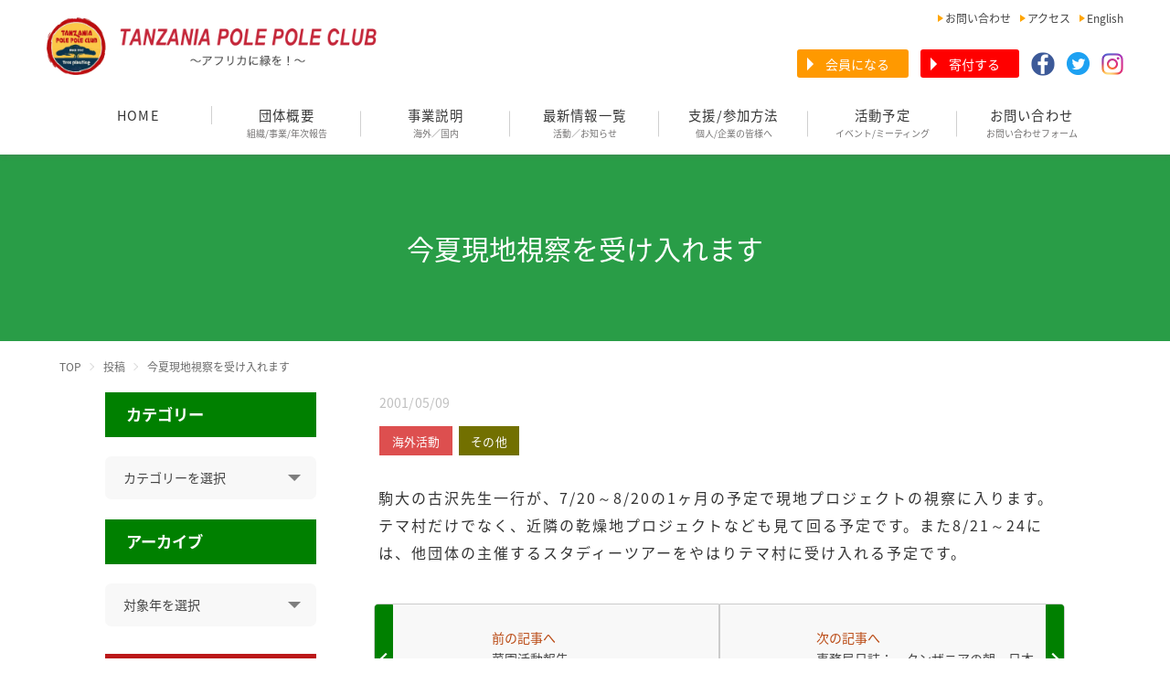

--- FILE ---
content_type: text/html; charset=UTF-8
request_url: https://polepoleclub.jp/2001/05/%E4%BB%8A%E5%A4%8F%E7%8F%BE%E5%9C%B0%E8%A6%96%E5%AF%9F%E3%82%92%E5%8F%97%E3%81%91%E5%85%A5%E3%82%8C%E3%81%BE%E3%81%99/
body_size: 16943
content:


<!doctype html>
<html><head>
	<!--[if lt IE 9]>
<script type="text/javascript" src="js/html5.js"></script>
	<![endif]-->
<meta charset="utf-8">
<meta name="viewport" content="width=device-width,user-scalable=no">


	<link rel="stylesheet" type="text/css" href="https://cdn.jsdelivr.net/npm/slick-carousel@1.8.1/slick/slick.css"/>
	<link rel="stylesheet" href="https://polepoleclub.jp/wp-content/themes/polepole/css/style.css?1699717311">
	<link rel="stylesheet" href="https://polepoleclub.jp/wp-content/themes/polepole/css/tablet.css?aaaa">
	<link rel="stylesheet" href="https://polepoleclub.jp/wp-content/themes/polepole/css/smart.css?aaaaaa">
	<link rel="apple-touch-icon" sizes="180x180" href="https://polepoleclub.jp/wp-content/themes/polepole/img/favicon/apple-touch-icon.png">
	<link rel="icon" type="image/png" sizes="32x32" href="https://polepoleclub.jp/wp-content/themes/polepole/img/favicon/favicon-32x32.png">
	<link rel="icon" type="image/png" sizes="16x16" href="https://polepoleclub.jp/wp-content/themes/polepole/img/favicon/favicon-16x16.png">
	<link rel="manifest" href="https://polepoleclub.jp/wp-content/themes/polepole/img/favicon/site.webmanifest">
	<link rel="mask-icon" href="https://polepoleclub.jp/wp-content/themes/polepole/img/favicon/safari-pinned-tab.svg" color="#5bbad5">
	<meta name="msapplication-TileColor" content="#00aba9">
	<meta name="theme-color" content="#ffffff">


	<script>
		//WEBフォント
  (function(d) {
    var config = {
      kitId: 'tnu1wdq',
      scriptTimeout: 3000,
      async: true
    },
    h=d.documentElement,t=setTimeout(function(){h.className=h.className.replace(/\bwf-loading\b/g,"")+" wf-inactive";},config.scriptTimeout),tk=d.createElement("script"),f=false,s=d.getElementsByTagName("script")[0],a;h.className+=" wf-loading";tk.src='https://use.typekit.net/'+config.kitId+'.js';tk.async=true;tk.onload=tk.onreadystatechange=function(){a=this.readyState;if(f||a&&a!="complete"&&a!="loaded")return;f=true;clearTimeout(t);try{Typekit.load(config)}catch(e){}};s.parentNode.insertBefore(tk,s)
  })(document);
	</script>
<link rel="stylesheet" href="https://fonts.googleapis.com/earlyaccess/notosansjapanese.css" />
<link href="https://use.fontawesome.com/releases/v5.0.6/css/all.css" rel="stylesheet">

 
		<!-- All in One SEO 4.9.3 - aioseo.com -->
		<title>今夏現地視察を受け入れます | タンザニアポレポレクラブ</title>
	<meta name="description" content="駒大の古沢先生一行が、7/20～8/20の1ヶ月の予定で現地プロジェクトの視察に入ります。テマ村だけでなく、近" />
	<meta name="robots" content="max-snippet:-1, max-image-preview:large, max-video-preview:-1" />
	<meta name="author" content="TPPC"/>
	<link rel="canonical" href="https://polepoleclub.jp/2001/05/%e4%bb%8a%e5%a4%8f%e7%8f%be%e5%9c%b0%e8%a6%96%e5%af%9f%e3%82%92%e5%8f%97%e3%81%91%e5%85%a5%e3%82%8c%e3%81%be%e3%81%99/" />
	<meta name="generator" content="All in One SEO (AIOSEO) 4.9.3" />

		<!-- Google tag (gtag.js) -->
<script async src="https://www.googletagmanager.com/gtag/js?id=G-72ZFZWD2DT"></script>
<script>
  window.dataLayer = window.dataLayer || [];
  function gtag(){dataLayer.push(arguments);}
  gtag('js', new Date());

  gtag('config', 'G-72ZFZWD2DT');
</script>
		<meta property="og:locale" content="ja_JP" />
		<meta property="og:site_name" content="タンザニアポレポレクラブ | タンザニア・ポレポレクラブという、東アフリカのタンザニア・キリマンジャロ山麓で村人たちとともに植林活動や活動の自立、社会開発、生活改善に取り組んでいる市民グループのページ。" />
		<meta property="og:type" content="article" />
		<meta property="og:title" content="今夏現地視察を受け入れます | タンザニアポレポレクラブ" />
		<meta property="og:description" content="駒大の古沢先生一行が、7/20～8/20の1ヶ月の予定で現地プロジェクトの視察に入ります。テマ村だけでなく、近" />
		<meta property="og:url" content="https://polepoleclub.jp/2001/05/%e4%bb%8a%e5%a4%8f%e7%8f%be%e5%9c%b0%e8%a6%96%e5%af%9f%e3%82%92%e5%8f%97%e3%81%91%e5%85%a5%e3%82%8c%e3%81%be%e3%81%99/" />
		<meta property="article:published_time" content="2001-05-09T11:28:04+00:00" />
		<meta property="article:modified_time" content="2021-04-09T10:58:16+00:00" />
		<meta name="twitter:card" content="summary" />
		<meta name="twitter:title" content="今夏現地視察を受け入れます | タンザニアポレポレクラブ" />
		<meta name="twitter:description" content="駒大の古沢先生一行が、7/20～8/20の1ヶ月の予定で現地プロジェクトの視察に入ります。テマ村だけでなく、近" />
		<script type="application/ld+json" class="aioseo-schema">
			{"@context":"https:\/\/schema.org","@graph":[{"@type":"Article","@id":"https:\/\/polepoleclub.jp\/2001\/05\/%e4%bb%8a%e5%a4%8f%e7%8f%be%e5%9c%b0%e8%a6%96%e5%af%9f%e3%82%92%e5%8f%97%e3%81%91%e5%85%a5%e3%82%8c%e3%81%be%e3%81%99\/#article","name":"\u4eca\u590f\u73fe\u5730\u8996\u5bdf\u3092\u53d7\u3051\u5165\u308c\u307e\u3059 | \u30bf\u30f3\u30b6\u30cb\u30a2\u30dd\u30ec\u30dd\u30ec\u30af\u30e9\u30d6","headline":"\u4eca\u590f\u73fe\u5730\u8996\u5bdf\u3092\u53d7\u3051\u5165\u308c\u307e\u3059","author":{"@id":"https:\/\/polepoleclub.jp\/author\/word220617press\/#author"},"publisher":{"@id":"https:\/\/polepoleclub.jp\/#organization"},"image":{"@type":"ImageObject","url":"https:\/\/polepoleclub.jp\/wp-content\/uploads\/2020\/08\/logo.png","@id":"https:\/\/polepoleclub.jp\/#articleImage","width":4041,"height":3953,"caption":"\u30dd\u30ec\u30dd\u30ec\u30af\u30e9\u30d6\u30ed\u30b4"},"datePublished":"2001-05-09T20:28:04+09:00","dateModified":"2021-04-09T19:58:16+09:00","inLanguage":"ja","mainEntityOfPage":{"@id":"https:\/\/polepoleclub.jp\/2001\/05\/%e4%bb%8a%e5%a4%8f%e7%8f%be%e5%9c%b0%e8%a6%96%e5%af%9f%e3%82%92%e5%8f%97%e3%81%91%e5%85%a5%e3%82%8c%e3%81%be%e3%81%99\/#webpage"},"isPartOf":{"@id":"https:\/\/polepoleclub.jp\/2001\/05\/%e4%bb%8a%e5%a4%8f%e7%8f%be%e5%9c%b0%e8%a6%96%e5%af%9f%e3%82%92%e5%8f%97%e3%81%91%e5%85%a5%e3%82%8c%e3%81%be%e3%81%99\/#webpage"},"articleSection":"\u305d\u306e\u4ed6, \u6d77\u5916\u6d3b\u52d5"},{"@type":"BreadcrumbList","@id":"https:\/\/polepoleclub.jp\/2001\/05\/%e4%bb%8a%e5%a4%8f%e7%8f%be%e5%9c%b0%e8%a6%96%e5%af%9f%e3%82%92%e5%8f%97%e3%81%91%e5%85%a5%e3%82%8c%e3%81%be%e3%81%99\/#breadcrumblist","itemListElement":[{"@type":"ListItem","@id":"https:\/\/polepoleclub.jp#listItem","position":1,"name":"\u30db\u30fc\u30e0","item":"https:\/\/polepoleclub.jp","nextItem":{"@type":"ListItem","@id":"https:\/\/polepoleclub.jp\/category\/overseas-activities\/#listItem","name":"\u6d77\u5916\u6d3b\u52d5"}},{"@type":"ListItem","@id":"https:\/\/polepoleclub.jp\/category\/overseas-activities\/#listItem","position":2,"name":"\u6d77\u5916\u6d3b\u52d5","item":"https:\/\/polepoleclub.jp\/category\/overseas-activities\/","nextItem":{"@type":"ListItem","@id":"https:\/\/polepoleclub.jp\/category\/overseas-activities\/cat-child07\/#listItem","name":"\u305d\u306e\u4ed6"},"previousItem":{"@type":"ListItem","@id":"https:\/\/polepoleclub.jp#listItem","name":"\u30db\u30fc\u30e0"}},{"@type":"ListItem","@id":"https:\/\/polepoleclub.jp\/category\/overseas-activities\/cat-child07\/#listItem","position":3,"name":"\u305d\u306e\u4ed6","item":"https:\/\/polepoleclub.jp\/category\/overseas-activities\/cat-child07\/","nextItem":{"@type":"ListItem","@id":"https:\/\/polepoleclub.jp\/2001\/05\/%e4%bb%8a%e5%a4%8f%e7%8f%be%e5%9c%b0%e8%a6%96%e5%af%9f%e3%82%92%e5%8f%97%e3%81%91%e5%85%a5%e3%82%8c%e3%81%be%e3%81%99\/#listItem","name":"\u4eca\u590f\u73fe\u5730\u8996\u5bdf\u3092\u53d7\u3051\u5165\u308c\u307e\u3059"},"previousItem":{"@type":"ListItem","@id":"https:\/\/polepoleclub.jp\/category\/overseas-activities\/#listItem","name":"\u6d77\u5916\u6d3b\u52d5"}},{"@type":"ListItem","@id":"https:\/\/polepoleclub.jp\/2001\/05\/%e4%bb%8a%e5%a4%8f%e7%8f%be%e5%9c%b0%e8%a6%96%e5%af%9f%e3%82%92%e5%8f%97%e3%81%91%e5%85%a5%e3%82%8c%e3%81%be%e3%81%99\/#listItem","position":4,"name":"\u4eca\u590f\u73fe\u5730\u8996\u5bdf\u3092\u53d7\u3051\u5165\u308c\u307e\u3059","previousItem":{"@type":"ListItem","@id":"https:\/\/polepoleclub.jp\/category\/overseas-activities\/cat-child07\/#listItem","name":"\u305d\u306e\u4ed6"}}]},{"@type":"Organization","@id":"https:\/\/polepoleclub.jp\/#organization","name":"\u30bf\u30f3\u30b6\u30cb\u30a2\u30fb\u30dd\u30ec\u30dd\u30ec\u30af\u30e9\u30d6","description":"\u30bf\u30f3\u30b6\u30cb\u30a2\u30fb\u30dd\u30ec\u30dd\u30ec\u30af\u30e9\u30d6\u3068\u3044\u3046\u3001\u6771\u30a2\u30d5\u30ea\u30ab\u306e\u30bf\u30f3\u30b6\u30cb\u30a2\u30fb\u30ad\u30ea\u30de\u30f3\u30b8\u30e3\u30ed\u5c71\u9e93\u3067\u6751\u4eba\u305f\u3061\u3068\u3068\u3082\u306b\u690d\u6797\u6d3b\u52d5\u3084\u6d3b\u52d5\u306e\u81ea\u7acb\u3001\u793e\u4f1a\u958b\u767a\u3001\u751f\u6d3b\u6539\u5584\u306b\u53d6\u308a\u7d44\u3093\u3067\u3044\u308b\u5e02\u6c11\u30b0\u30eb\u30fc\u30d7\u306e\u30da\u30fc\u30b8\u3002","url":"https:\/\/polepoleclub.jp\/","logo":{"@type":"ImageObject","url":"https:\/\/polepoleclub.jp\/wp-content\/uploads\/2020\/08\/logo.png","@id":"https:\/\/polepoleclub.jp\/2001\/05\/%e4%bb%8a%e5%a4%8f%e7%8f%be%e5%9c%b0%e8%a6%96%e5%af%9f%e3%82%92%e5%8f%97%e3%81%91%e5%85%a5%e3%82%8c%e3%81%be%e3%81%99\/#organizationLogo","width":4041,"height":3953,"caption":"\u30dd\u30ec\u30dd\u30ec\u30af\u30e9\u30d6\u30ed\u30b4"},"image":{"@id":"https:\/\/polepoleclub.jp\/2001\/05\/%e4%bb%8a%e5%a4%8f%e7%8f%be%e5%9c%b0%e8%a6%96%e5%af%9f%e3%82%92%e5%8f%97%e3%81%91%e5%85%a5%e3%82%8c%e3%81%be%e3%81%99\/#organizationLogo"}},{"@type":"Person","@id":"https:\/\/polepoleclub.jp\/author\/word220617press\/#author","url":"https:\/\/polepoleclub.jp\/author\/word220617press\/","name":"TPPC","image":{"@type":"ImageObject","@id":"https:\/\/polepoleclub.jp\/2001\/05\/%e4%bb%8a%e5%a4%8f%e7%8f%be%e5%9c%b0%e8%a6%96%e5%af%9f%e3%82%92%e5%8f%97%e3%81%91%e5%85%a5%e3%82%8c%e3%81%be%e3%81%99\/#authorImage","url":"https:\/\/secure.gravatar.com\/avatar\/b1cf79a1006e42df36845e01a277dbfb?s=96&d=mm&r=g","width":96,"height":96,"caption":"TPPC"}},{"@type":"WebPage","@id":"https:\/\/polepoleclub.jp\/2001\/05\/%e4%bb%8a%e5%a4%8f%e7%8f%be%e5%9c%b0%e8%a6%96%e5%af%9f%e3%82%92%e5%8f%97%e3%81%91%e5%85%a5%e3%82%8c%e3%81%be%e3%81%99\/#webpage","url":"https:\/\/polepoleclub.jp\/2001\/05\/%e4%bb%8a%e5%a4%8f%e7%8f%be%e5%9c%b0%e8%a6%96%e5%af%9f%e3%82%92%e5%8f%97%e3%81%91%e5%85%a5%e3%82%8c%e3%81%be%e3%81%99\/","name":"\u4eca\u590f\u73fe\u5730\u8996\u5bdf\u3092\u53d7\u3051\u5165\u308c\u307e\u3059 | \u30bf\u30f3\u30b6\u30cb\u30a2\u30dd\u30ec\u30dd\u30ec\u30af\u30e9\u30d6","description":"\u99d2\u5927\u306e\u53e4\u6ca2\u5148\u751f\u4e00\u884c\u304c\u30017\/20\uff5e8\/20\u306e1\u30f6\u6708\u306e\u4e88\u5b9a\u3067\u73fe\u5730\u30d7\u30ed\u30b8\u30a7\u30af\u30c8\u306e\u8996\u5bdf\u306b\u5165\u308a\u307e\u3059\u3002\u30c6\u30de\u6751\u3060\u3051\u3067\u306a\u304f\u3001\u8fd1","inLanguage":"ja","isPartOf":{"@id":"https:\/\/polepoleclub.jp\/#website"},"breadcrumb":{"@id":"https:\/\/polepoleclub.jp\/2001\/05\/%e4%bb%8a%e5%a4%8f%e7%8f%be%e5%9c%b0%e8%a6%96%e5%af%9f%e3%82%92%e5%8f%97%e3%81%91%e5%85%a5%e3%82%8c%e3%81%be%e3%81%99\/#breadcrumblist"},"author":{"@id":"https:\/\/polepoleclub.jp\/author\/word220617press\/#author"},"creator":{"@id":"https:\/\/polepoleclub.jp\/author\/word220617press\/#author"},"datePublished":"2001-05-09T20:28:04+09:00","dateModified":"2021-04-09T19:58:16+09:00"},{"@type":"WebSite","@id":"https:\/\/polepoleclub.jp\/#website","url":"https:\/\/polepoleclub.jp\/","name":"\u30bf\u30f3\u30b6\u30cb\u30a2\u30dd\u30ec\u30dd\u30ec\u30af\u30e9\u30d6","description":"\u30bf\u30f3\u30b6\u30cb\u30a2\u30fb\u30dd\u30ec\u30dd\u30ec\u30af\u30e9\u30d6\u3068\u3044\u3046\u3001\u6771\u30a2\u30d5\u30ea\u30ab\u306e\u30bf\u30f3\u30b6\u30cb\u30a2\u30fb\u30ad\u30ea\u30de\u30f3\u30b8\u30e3\u30ed\u5c71\u9e93\u3067\u6751\u4eba\u305f\u3061\u3068\u3068\u3082\u306b\u690d\u6797\u6d3b\u52d5\u3084\u6d3b\u52d5\u306e\u81ea\u7acb\u3001\u793e\u4f1a\u958b\u767a\u3001\u751f\u6d3b\u6539\u5584\u306b\u53d6\u308a\u7d44\u3093\u3067\u3044\u308b\u5e02\u6c11\u30b0\u30eb\u30fc\u30d7\u306e\u30da\u30fc\u30b8\u3002","inLanguage":"ja","publisher":{"@id":"https:\/\/polepoleclub.jp\/#organization"}}]}
		</script>
		<!-- All in One SEO -->

<link rel="alternate" type="application/rss+xml" title="タンザニアポレポレクラブ &raquo; 今夏現地視察を受け入れます のコメントのフィード" href="https://polepoleclub.jp/2001/05/%e4%bb%8a%e5%a4%8f%e7%8f%be%e5%9c%b0%e8%a6%96%e5%af%9f%e3%82%92%e5%8f%97%e3%81%91%e5%85%a5%e3%82%8c%e3%81%be%e3%81%99/feed/" />
<script type="text/javascript">
/* <![CDATA[ */
window._wpemojiSettings = {"baseUrl":"https:\/\/s.w.org\/images\/core\/emoji\/15.0.3\/72x72\/","ext":".png","svgUrl":"https:\/\/s.w.org\/images\/core\/emoji\/15.0.3\/svg\/","svgExt":".svg","source":{"concatemoji":"https:\/\/polepoleclub.jp\/wp-includes\/js\/wp-emoji-release.min.js?ver=6.5.7"}};
/*! This file is auto-generated */
!function(i,n){var o,s,e;function c(e){try{var t={supportTests:e,timestamp:(new Date).valueOf()};sessionStorage.setItem(o,JSON.stringify(t))}catch(e){}}function p(e,t,n){e.clearRect(0,0,e.canvas.width,e.canvas.height),e.fillText(t,0,0);var t=new Uint32Array(e.getImageData(0,0,e.canvas.width,e.canvas.height).data),r=(e.clearRect(0,0,e.canvas.width,e.canvas.height),e.fillText(n,0,0),new Uint32Array(e.getImageData(0,0,e.canvas.width,e.canvas.height).data));return t.every(function(e,t){return e===r[t]})}function u(e,t,n){switch(t){case"flag":return n(e,"\ud83c\udff3\ufe0f\u200d\u26a7\ufe0f","\ud83c\udff3\ufe0f\u200b\u26a7\ufe0f")?!1:!n(e,"\ud83c\uddfa\ud83c\uddf3","\ud83c\uddfa\u200b\ud83c\uddf3")&&!n(e,"\ud83c\udff4\udb40\udc67\udb40\udc62\udb40\udc65\udb40\udc6e\udb40\udc67\udb40\udc7f","\ud83c\udff4\u200b\udb40\udc67\u200b\udb40\udc62\u200b\udb40\udc65\u200b\udb40\udc6e\u200b\udb40\udc67\u200b\udb40\udc7f");case"emoji":return!n(e,"\ud83d\udc26\u200d\u2b1b","\ud83d\udc26\u200b\u2b1b")}return!1}function f(e,t,n){var r="undefined"!=typeof WorkerGlobalScope&&self instanceof WorkerGlobalScope?new OffscreenCanvas(300,150):i.createElement("canvas"),a=r.getContext("2d",{willReadFrequently:!0}),o=(a.textBaseline="top",a.font="600 32px Arial",{});return e.forEach(function(e){o[e]=t(a,e,n)}),o}function t(e){var t=i.createElement("script");t.src=e,t.defer=!0,i.head.appendChild(t)}"undefined"!=typeof Promise&&(o="wpEmojiSettingsSupports",s=["flag","emoji"],n.supports={everything:!0,everythingExceptFlag:!0},e=new Promise(function(e){i.addEventListener("DOMContentLoaded",e,{once:!0})}),new Promise(function(t){var n=function(){try{var e=JSON.parse(sessionStorage.getItem(o));if("object"==typeof e&&"number"==typeof e.timestamp&&(new Date).valueOf()<e.timestamp+604800&&"object"==typeof e.supportTests)return e.supportTests}catch(e){}return null}();if(!n){if("undefined"!=typeof Worker&&"undefined"!=typeof OffscreenCanvas&&"undefined"!=typeof URL&&URL.createObjectURL&&"undefined"!=typeof Blob)try{var e="postMessage("+f.toString()+"("+[JSON.stringify(s),u.toString(),p.toString()].join(",")+"));",r=new Blob([e],{type:"text/javascript"}),a=new Worker(URL.createObjectURL(r),{name:"wpTestEmojiSupports"});return void(a.onmessage=function(e){c(n=e.data),a.terminate(),t(n)})}catch(e){}c(n=f(s,u,p))}t(n)}).then(function(e){for(var t in e)n.supports[t]=e[t],n.supports.everything=n.supports.everything&&n.supports[t],"flag"!==t&&(n.supports.everythingExceptFlag=n.supports.everythingExceptFlag&&n.supports[t]);n.supports.everythingExceptFlag=n.supports.everythingExceptFlag&&!n.supports.flag,n.DOMReady=!1,n.readyCallback=function(){n.DOMReady=!0}}).then(function(){return e}).then(function(){var e;n.supports.everything||(n.readyCallback(),(e=n.source||{}).concatemoji?t(e.concatemoji):e.wpemoji&&e.twemoji&&(t(e.twemoji),t(e.wpemoji)))}))}((window,document),window._wpemojiSettings);
/* ]]> */
</script>
<style id='wp-emoji-styles-inline-css' type='text/css'>

	img.wp-smiley, img.emoji {
		display: inline !important;
		border: none !important;
		box-shadow: none !important;
		height: 1em !important;
		width: 1em !important;
		margin: 0 0.07em !important;
		vertical-align: -0.1em !important;
		background: none !important;
		padding: 0 !important;
	}
</style>
<link rel='stylesheet' id='wp-block-library-css' href='https://polepoleclub.jp/wp-includes/css/dist/block-library/style.min.css?ver=6.5.7' type='text/css' media='all' />
<link rel='stylesheet' id='aioseo/css/src/vue/standalone/blocks/table-of-contents/global.scss-css' href='https://polepoleclub.jp/wp-content/plugins/all-in-one-seo-pack/dist/Lite/assets/css/table-of-contents/global.e90f6d47.css?ver=4.9.3' type='text/css' media='all' />
<style id='classic-theme-styles-inline-css' type='text/css'>
/*! This file is auto-generated */
.wp-block-button__link{color:#fff;background-color:#32373c;border-radius:9999px;box-shadow:none;text-decoration:none;padding:calc(.667em + 2px) calc(1.333em + 2px);font-size:1.125em}.wp-block-file__button{background:#32373c;color:#fff;text-decoration:none}
</style>
<style id='global-styles-inline-css' type='text/css'>
body{--wp--preset--color--black: #000000;--wp--preset--color--cyan-bluish-gray: #abb8c3;--wp--preset--color--white: #ffffff;--wp--preset--color--pale-pink: #f78da7;--wp--preset--color--vivid-red: #cf2e2e;--wp--preset--color--luminous-vivid-orange: #ff6900;--wp--preset--color--luminous-vivid-amber: #fcb900;--wp--preset--color--light-green-cyan: #7bdcb5;--wp--preset--color--vivid-green-cyan: #00d084;--wp--preset--color--pale-cyan-blue: #8ed1fc;--wp--preset--color--vivid-cyan-blue: #0693e3;--wp--preset--color--vivid-purple: #9b51e0;--wp--preset--gradient--vivid-cyan-blue-to-vivid-purple: linear-gradient(135deg,rgba(6,147,227,1) 0%,rgb(155,81,224) 100%);--wp--preset--gradient--light-green-cyan-to-vivid-green-cyan: linear-gradient(135deg,rgb(122,220,180) 0%,rgb(0,208,130) 100%);--wp--preset--gradient--luminous-vivid-amber-to-luminous-vivid-orange: linear-gradient(135deg,rgba(252,185,0,1) 0%,rgba(255,105,0,1) 100%);--wp--preset--gradient--luminous-vivid-orange-to-vivid-red: linear-gradient(135deg,rgba(255,105,0,1) 0%,rgb(207,46,46) 100%);--wp--preset--gradient--very-light-gray-to-cyan-bluish-gray: linear-gradient(135deg,rgb(238,238,238) 0%,rgb(169,184,195) 100%);--wp--preset--gradient--cool-to-warm-spectrum: linear-gradient(135deg,rgb(74,234,220) 0%,rgb(151,120,209) 20%,rgb(207,42,186) 40%,rgb(238,44,130) 60%,rgb(251,105,98) 80%,rgb(254,248,76) 100%);--wp--preset--gradient--blush-light-purple: linear-gradient(135deg,rgb(255,206,236) 0%,rgb(152,150,240) 100%);--wp--preset--gradient--blush-bordeaux: linear-gradient(135deg,rgb(254,205,165) 0%,rgb(254,45,45) 50%,rgb(107,0,62) 100%);--wp--preset--gradient--luminous-dusk: linear-gradient(135deg,rgb(255,203,112) 0%,rgb(199,81,192) 50%,rgb(65,88,208) 100%);--wp--preset--gradient--pale-ocean: linear-gradient(135deg,rgb(255,245,203) 0%,rgb(182,227,212) 50%,rgb(51,167,181) 100%);--wp--preset--gradient--electric-grass: linear-gradient(135deg,rgb(202,248,128) 0%,rgb(113,206,126) 100%);--wp--preset--gradient--midnight: linear-gradient(135deg,rgb(2,3,129) 0%,rgb(40,116,252) 100%);--wp--preset--font-size--small: 13px;--wp--preset--font-size--medium: 20px;--wp--preset--font-size--large: 36px;--wp--preset--font-size--x-large: 42px;--wp--preset--font-family--inter: "Inter", sans-serif;--wp--preset--font-family--cardo: Cardo;--wp--preset--spacing--20: 0.44rem;--wp--preset--spacing--30: 0.67rem;--wp--preset--spacing--40: 1rem;--wp--preset--spacing--50: 1.5rem;--wp--preset--spacing--60: 2.25rem;--wp--preset--spacing--70: 3.38rem;--wp--preset--spacing--80: 5.06rem;--wp--preset--shadow--natural: 6px 6px 9px rgba(0, 0, 0, 0.2);--wp--preset--shadow--deep: 12px 12px 50px rgba(0, 0, 0, 0.4);--wp--preset--shadow--sharp: 6px 6px 0px rgba(0, 0, 0, 0.2);--wp--preset--shadow--outlined: 6px 6px 0px -3px rgba(255, 255, 255, 1), 6px 6px rgba(0, 0, 0, 1);--wp--preset--shadow--crisp: 6px 6px 0px rgba(0, 0, 0, 1);}:where(.is-layout-flex){gap: 0.5em;}:where(.is-layout-grid){gap: 0.5em;}body .is-layout-flex{display: flex;}body .is-layout-flex{flex-wrap: wrap;align-items: center;}body .is-layout-flex > *{margin: 0;}body .is-layout-grid{display: grid;}body .is-layout-grid > *{margin: 0;}:where(.wp-block-columns.is-layout-flex){gap: 2em;}:where(.wp-block-columns.is-layout-grid){gap: 2em;}:where(.wp-block-post-template.is-layout-flex){gap: 1.25em;}:where(.wp-block-post-template.is-layout-grid){gap: 1.25em;}.has-black-color{color: var(--wp--preset--color--black) !important;}.has-cyan-bluish-gray-color{color: var(--wp--preset--color--cyan-bluish-gray) !important;}.has-white-color{color: var(--wp--preset--color--white) !important;}.has-pale-pink-color{color: var(--wp--preset--color--pale-pink) !important;}.has-vivid-red-color{color: var(--wp--preset--color--vivid-red) !important;}.has-luminous-vivid-orange-color{color: var(--wp--preset--color--luminous-vivid-orange) !important;}.has-luminous-vivid-amber-color{color: var(--wp--preset--color--luminous-vivid-amber) !important;}.has-light-green-cyan-color{color: var(--wp--preset--color--light-green-cyan) !important;}.has-vivid-green-cyan-color{color: var(--wp--preset--color--vivid-green-cyan) !important;}.has-pale-cyan-blue-color{color: var(--wp--preset--color--pale-cyan-blue) !important;}.has-vivid-cyan-blue-color{color: var(--wp--preset--color--vivid-cyan-blue) !important;}.has-vivid-purple-color{color: var(--wp--preset--color--vivid-purple) !important;}.has-black-background-color{background-color: var(--wp--preset--color--black) !important;}.has-cyan-bluish-gray-background-color{background-color: var(--wp--preset--color--cyan-bluish-gray) !important;}.has-white-background-color{background-color: var(--wp--preset--color--white) !important;}.has-pale-pink-background-color{background-color: var(--wp--preset--color--pale-pink) !important;}.has-vivid-red-background-color{background-color: var(--wp--preset--color--vivid-red) !important;}.has-luminous-vivid-orange-background-color{background-color: var(--wp--preset--color--luminous-vivid-orange) !important;}.has-luminous-vivid-amber-background-color{background-color: var(--wp--preset--color--luminous-vivid-amber) !important;}.has-light-green-cyan-background-color{background-color: var(--wp--preset--color--light-green-cyan) !important;}.has-vivid-green-cyan-background-color{background-color: var(--wp--preset--color--vivid-green-cyan) !important;}.has-pale-cyan-blue-background-color{background-color: var(--wp--preset--color--pale-cyan-blue) !important;}.has-vivid-cyan-blue-background-color{background-color: var(--wp--preset--color--vivid-cyan-blue) !important;}.has-vivid-purple-background-color{background-color: var(--wp--preset--color--vivid-purple) !important;}.has-black-border-color{border-color: var(--wp--preset--color--black) !important;}.has-cyan-bluish-gray-border-color{border-color: var(--wp--preset--color--cyan-bluish-gray) !important;}.has-white-border-color{border-color: var(--wp--preset--color--white) !important;}.has-pale-pink-border-color{border-color: var(--wp--preset--color--pale-pink) !important;}.has-vivid-red-border-color{border-color: var(--wp--preset--color--vivid-red) !important;}.has-luminous-vivid-orange-border-color{border-color: var(--wp--preset--color--luminous-vivid-orange) !important;}.has-luminous-vivid-amber-border-color{border-color: var(--wp--preset--color--luminous-vivid-amber) !important;}.has-light-green-cyan-border-color{border-color: var(--wp--preset--color--light-green-cyan) !important;}.has-vivid-green-cyan-border-color{border-color: var(--wp--preset--color--vivid-green-cyan) !important;}.has-pale-cyan-blue-border-color{border-color: var(--wp--preset--color--pale-cyan-blue) !important;}.has-vivid-cyan-blue-border-color{border-color: var(--wp--preset--color--vivid-cyan-blue) !important;}.has-vivid-purple-border-color{border-color: var(--wp--preset--color--vivid-purple) !important;}.has-vivid-cyan-blue-to-vivid-purple-gradient-background{background: var(--wp--preset--gradient--vivid-cyan-blue-to-vivid-purple) !important;}.has-light-green-cyan-to-vivid-green-cyan-gradient-background{background: var(--wp--preset--gradient--light-green-cyan-to-vivid-green-cyan) !important;}.has-luminous-vivid-amber-to-luminous-vivid-orange-gradient-background{background: var(--wp--preset--gradient--luminous-vivid-amber-to-luminous-vivid-orange) !important;}.has-luminous-vivid-orange-to-vivid-red-gradient-background{background: var(--wp--preset--gradient--luminous-vivid-orange-to-vivid-red) !important;}.has-very-light-gray-to-cyan-bluish-gray-gradient-background{background: var(--wp--preset--gradient--very-light-gray-to-cyan-bluish-gray) !important;}.has-cool-to-warm-spectrum-gradient-background{background: var(--wp--preset--gradient--cool-to-warm-spectrum) !important;}.has-blush-light-purple-gradient-background{background: var(--wp--preset--gradient--blush-light-purple) !important;}.has-blush-bordeaux-gradient-background{background: var(--wp--preset--gradient--blush-bordeaux) !important;}.has-luminous-dusk-gradient-background{background: var(--wp--preset--gradient--luminous-dusk) !important;}.has-pale-ocean-gradient-background{background: var(--wp--preset--gradient--pale-ocean) !important;}.has-electric-grass-gradient-background{background: var(--wp--preset--gradient--electric-grass) !important;}.has-midnight-gradient-background{background: var(--wp--preset--gradient--midnight) !important;}.has-small-font-size{font-size: var(--wp--preset--font-size--small) !important;}.has-medium-font-size{font-size: var(--wp--preset--font-size--medium) !important;}.has-large-font-size{font-size: var(--wp--preset--font-size--large) !important;}.has-x-large-font-size{font-size: var(--wp--preset--font-size--x-large) !important;}
.wp-block-navigation a:where(:not(.wp-element-button)){color: inherit;}
:where(.wp-block-post-template.is-layout-flex){gap: 1.25em;}:where(.wp-block-post-template.is-layout-grid){gap: 1.25em;}
:where(.wp-block-columns.is-layout-flex){gap: 2em;}:where(.wp-block-columns.is-layout-grid){gap: 2em;}
.wp-block-pullquote{font-size: 1.5em;line-height: 1.6;}
</style>
<link rel='stylesheet' id='contact-form-7-css' href='https://polepoleclub.jp/wp-content/plugins/contact-form-7/includes/css/styles.css?ver=5.9.8' type='text/css' media='all' />
<link rel='stylesheet' id='stripe-handler-ng-style-css' href='https://polepoleclub.jp/wp-content/plugins/stripe-payments/public/assets/css/public.css?ver=2.0.96' type='text/css' media='all' />
<link rel='stylesheet' id='woocommerce-layout-css' href='https://polepoleclub.jp/wp-content/plugins/woocommerce/assets/css/woocommerce-layout.css?ver=9.4.4' type='text/css' media='all' />
<link rel='stylesheet' id='woocommerce-smallscreen-css' href='https://polepoleclub.jp/wp-content/plugins/woocommerce/assets/css/woocommerce-smallscreen.css?ver=9.4.4' type='text/css' media='only screen and (max-width: 768px)' />
<link rel='stylesheet' id='woocommerce-general-css' href='https://polepoleclub.jp/wp-content/plugins/woocommerce/assets/css/woocommerce.css?ver=9.4.4' type='text/css' media='all' />
<style id='woocommerce-inline-inline-css' type='text/css'>
.woocommerce form .form-row .required { visibility: visible; }
</style>
<script type="text/javascript" src="https://polepoleclub.jp/wp-includes/js/jquery/jquery.min.js?ver=3.7.1" id="jquery-core-js"></script>
<script type="text/javascript" src="https://polepoleclub.jp/wp-includes/js/jquery/jquery-migrate.min.js?ver=3.4.1" id="jquery-migrate-js"></script>
<script type="text/javascript" src="https://polepoleclub.jp/wp-content/plugins/woocommerce/assets/js/jquery-blockui/jquery.blockUI.min.js?ver=2.7.0-wc.9.4.4" id="jquery-blockui-js" defer="defer" data-wp-strategy="defer"></script>
<script type="text/javascript" id="wc-add-to-cart-js-extra">
/* <![CDATA[ */
var wc_add_to_cart_params = {"ajax_url":"\/wp-admin\/admin-ajax.php","wc_ajax_url":"\/?wc-ajax=%%endpoint%%","i18n_view_cart":"\u304a\u8cb7\u3044\u7269\u30ab\u30b4\u3092\u8868\u793a","cart_url":"https:\/\/polepoleclub.jp\/cart\/","is_cart":"","cart_redirect_after_add":"no"};
/* ]]> */
</script>
<script type="text/javascript" src="https://polepoleclub.jp/wp-content/plugins/woocommerce/assets/js/frontend/add-to-cart.min.js?ver=9.4.4" id="wc-add-to-cart-js" defer="defer" data-wp-strategy="defer"></script>
<script type="text/javascript" src="https://polepoleclub.jp/wp-content/plugins/woocommerce/assets/js/js-cookie/js.cookie.min.js?ver=2.1.4-wc.9.4.4" id="js-cookie-js" defer="defer" data-wp-strategy="defer"></script>
<script type="text/javascript" id="woocommerce-js-extra">
/* <![CDATA[ */
var woocommerce_params = {"ajax_url":"\/wp-admin\/admin-ajax.php","wc_ajax_url":"\/?wc-ajax=%%endpoint%%"};
/* ]]> */
</script>
<script type="text/javascript" src="https://polepoleclub.jp/wp-content/plugins/woocommerce/assets/js/frontend/woocommerce.min.js?ver=9.4.4" id="woocommerce-js" defer="defer" data-wp-strategy="defer"></script>
<link rel="https://api.w.org/" href="https://polepoleclub.jp/wp-json/" /><link rel="alternate" type="application/json" href="https://polepoleclub.jp/wp-json/wp/v2/posts/6996" /><link rel="EditURI" type="application/rsd+xml" title="RSD" href="https://polepoleclub.jp/xmlrpc.php?rsd" />
<meta name="generator" content="WordPress 6.5.7" />
<meta name="generator" content="WooCommerce 9.4.4" />
<link rel='shortlink' href='https://polepoleclub.jp/?p=6996' />
<link rel="alternate" type="application/json+oembed" href="https://polepoleclub.jp/wp-json/oembed/1.0/embed?url=https%3A%2F%2Fpolepoleclub.jp%2F2001%2F05%2F%25e4%25bb%258a%25e5%25a4%258f%25e7%258f%25be%25e5%259c%25b0%25e8%25a6%2596%25e5%25af%259f%25e3%2582%2592%25e5%258f%2597%25e3%2581%2591%25e5%2585%25a5%25e3%2582%258c%25e3%2581%25be%25e3%2581%2599%2F" />
<link rel="alternate" type="text/xml+oembed" href="https://polepoleclub.jp/wp-json/oembed/1.0/embed?url=https%3A%2F%2Fpolepoleclub.jp%2F2001%2F05%2F%25e4%25bb%258a%25e5%25a4%258f%25e7%258f%25be%25e5%259c%25b0%25e8%25a6%2596%25e5%25af%259f%25e3%2582%2592%25e5%258f%2597%25e3%2581%2591%25e5%2585%25a5%25e3%2582%258c%25e3%2581%25be%25e3%2581%2599%2F&#038;format=xml" />
	<noscript><style>.woocommerce-product-gallery{ opacity: 1 !important; }</style></noscript>
	<style id='wp-fonts-local' type='text/css'>
@font-face{font-family:Inter;font-style:normal;font-weight:300 900;font-display:fallback;src:url('https://polepoleclub.jp/wp-content/plugins/woocommerce/assets/fonts/Inter-VariableFont_slnt,wght.woff2') format('woff2');font-stretch:normal;}
@font-face{font-family:Cardo;font-style:normal;font-weight:400;font-display:fallback;src:url('https://polepoleclub.jp/wp-content/plugins/woocommerce/assets/fonts/cardo_normal_400.woff2') format('woff2');}
</style>
		<style type="text/css" id="wp-custom-css">
			body {
  font-family: "Noto Sans Japanese";
}

@media only screen and (max-width: 640px) {
    html, body {
        font-size: 15px !important;
    }
}

/* margin */
.mt0 { margin-top: 0 !important; }
.mt5 { margin-top: 5px !important; }
.mt10 { margin-top: 10px !important; }
.mt15 { margin-top: 15px !important; }
.mt20 { margin-top: 20px !important; }
.mt25 { margin-top: 25px !important; }
.mt30 { margin-top: 30px !important; }
.mb0 { margin-bottom: 0 !important; }

.red { color: #ff5a5a; }

/* table */
table.simple {
    border-collapse: collapse;
}

.content_area table.simple tr td, .content_area table.simple tr th {
    line-height: 1.6;
    vertical-align: top;
}

.simple th {
    background: #e4efe7;
    text-align: left;
}

.simple td {
    background: #f7f7f7;
}
.simple.shikin td:first-child {
  text-align: center;
}
.simple td:last-child,
.simple.shikin td {
    background: #fff;
}

@media only screen and (min-width: 641px) {
    .pcnone { display: none; }
    .content_area table.simple tr td, .content_area table.simple tr th {
        border-top: none;
        border-left: none;
        border-right: none;
        border-bottom: 1px dotted #ccc;
        padding: 10px 15px;
    }
    .simple.shikin td:first-child {
      width: 30%;
    }
    .content_area table.simple.shikin tr td, .content_area table.simple.shikin tr th {
        border-bottom: none;
    }

}

@media only screen and (max-width: 640px) {
    .spnone { display: none; }
    .simple th, .simple td {
        display: block;
        width: 100% !important;
    }
    .simple th {
        margin-top: 1em;
    }
    .simple tr:first-child th {
        margin-top: 0;
    }
    .content_area table.simple tr td, .content_area table.simple tr th {
        border: none;
        padding: 10px;
    }
    .simple.shikin td:first-child p {
        text-align: center;
        margin-bottom: 0;
    }
    .simple.shikin td:first-child p img {
        display: inline-block;
    }
    .simple td:first-child {
        font-size: 105%;
    }
}
@media (max-width: 767px) {
    .content_area table tr td, .content_area table tr th {
        font-size: 100%;
    }
}

/* 改行しない */
.no_rt { white-space: nowrap; }

/* リスト */
.content_area td ul, .content_area td ol {
    margin-bottom: 0;
}

/* 番号付きリスト */
.content_area ol li {
    list-style-position: outside !important;
    margin-left: 2em;
    line-height: 1.4;
    margin-bottom: 1em;
}
.content_area ol li::marker {
    font-weight: bold;
}
.content_area ol li > ol li {
    list-style-type: none;
    counter-increment: cnt;
}
.content_area ol li > ol li::before {
    content: "(" counter(cnt) ")";
    margin-left: -2em;
    display: inline-block;
    width: 2em;
}

@media only screen and (max-width: 640px) {
    .content_area ol li {
        font-size: 1.3rem;
    }
    .content_area ol.small li,
    .content_area ol.small li table.simple td {
        font-size: 1rem;
    }
}

/* 箇条書きリスト */
.content_area ul li {
    list-style-type: none;
    margin-left: 1em;
    text-indent: -1em;
}
.content_area ul li:before {
    content: '・';
    font-weight: bold;
    color: #a4b4a7;
    display: inline-block;
    width: 1em;
    padding-left: 0.7em;
}
.content_area td li {
    font-size: 97%;
    margin-bottom: 0.2em;
}
.content_area td li:last-child {
    margin-bottom: 0;
}

/* 見出しタグ */
.content_area h2 {
    background: #0a5c2b;
    color: #fff;
    font-weight: 700;
    padding: 0.2em 0.5em;
    margin: 2em 0 1em 0;
}
.content_area h3 {
    font-weight: 700;
    margin: 1.7em 0 0.5em 0;
    color: #58a869;
}
.content_area h4 {
    font-weight: 700;
    margin: 1.5em 0 0.5em 0;
    color: #eba00f;
}

.content_area td h4 {
    margin: 0 0 0.5em 0;
}

@media only screen and (min-width: 641px) {
    .content_area h2 {
        font-size: 150%;
    }
    .content_area h3 {
        font-size: 130%;
    }
    .content_area h4 {
        font-size: 120%;
    }
}

@media only screen and (max-width: 640px) {
    h1.page-head__ttl {
        font-size: 1.5rem;
    }
    .content_area h2 {
        font-size: 140%;
    }
    .content_area h3 {
        font-size: 135%;
    }
    .content_area h4 {
        font-size: 125%;
    }
}

/* 目次 */
.content_area ul.mokuji {
    background: #f1f4e7;
    padding: 1em;
    border: 1px dotted #a0ae6f;
    margin-bottom: 2.5em;
}
.content_area ul.mokuji li {
    margin-left: 0;
    text-indent: 0;
}
.content_area ul.mokuji li:before {
    content: '';
    width: 0;
    padding-left: 0;
}
.content_area ul.mokuji li a {
    color: #0070c6;
}
.content_area ul.mokuji li a:hover {
    text-decoration: none;
    color: #00acc6;
}

@media only screen and (min-width: 641px) {
    .content_area ul.mokuji li {
        font-size: 110%;
        margin-bottom: 0.2em;
    }
    .content_area ul.mokuji li:last-child {
        margin-bottom: 0;
    }
    .content_area ul.mokuji li a {
        transition: 0.5s;
    }
    .content_area ul.mokuji li a:hover:after {
        content: '▶';
        color: #dfb228;
        margin-left: 0.3em;
        font-size: 80%;
    }
}

@media only screen and (max-width: 640px) {
    .content_area ul.mokuji li {
        font-size: 120%;
        margin-bottom: 0.3em;
    }
    .content_area ul.mokuji li:last-child {
        margin-bottom: 0;
    }
    .content_area ul.mokuji li a:before {
        font-family: "Font Awesome 5 Free";
        content: '\f0da';
        /*content: '▶';*/
        color: #dfb228;
        margin-right: 0.3em;
        /*font-size: 80%;*/
    }
}

/* 注釈 */
p.asta, ul.asta li {
    font-size: 80% !important;
    color: #888;
    margin-left: 1em;
    text-indent: -1em;
    line-height: 1.3 !important;
}
p.asta:before,
ul.asta li:before {
    content: '※';
    color: #ff6600;
}
ul.asta {
    list-style-type: none;
}
ul.asta li {
    margin-bottom: 0.5em;
}

/* 横並びカラム */
.content_area table.col2 tr td,
.content_area table.col3 tr td {
    border: none;
    vertical-align: top;
}
.content_area table.col2 div,
.content_area table.col3 div {
    width: 100% !important;
}
@media only screen and (min-width: 601px) {
    .content_area table.col2 tr td:first-child,
    .content_area table.col3 tr td:first-child {
        padding-right: 1em;
    }
    .content_area table.col2 tr td:last-child,
    .content_area table.col3 tr td:last-child {
        padding-left: 1em;
    }
    .content_area table.col3 tr td:nth-child(2) {
        margin: 0 0.5em;
    }
}
.content_area p.wp-caption-text {
    margin-top: 0.5em;
}
@media only screen and (max-width: 600px) {
    .content_area table.col2 tr td,
    .content_area table.col3 tr td {
        display: block;
        width: auto !important;
    }
    .content_area table.col2 tr td:first-child,
    .content_area table.col3 tr td:first-child,
    .content_area table.col3 tr td:nth-child(2) {
        padding-bottom: 0.5em;
    }
    .content_area p.wp-caption-text {
        font-size: 80%;
    }
}

/* コンテンツの横幅問題 */
@media only screen and (max-width: 1024px) {
    .main_area {
        width: auto;
    }
}
.content__main--center {
    max-width: 900px;
}

/* リンクリスト */
.content_area ul.link_list {
    margin-left: 0.4em;
}
.content_area ul.link_list li {
    margin-left: 1.2em;
    text-indent: -1.2em;
    line-height: 1.7;
    margin-bottom: 0.5em;
}
.content_area ul.link_list li:before {
    font-family: "Font Awesome 5 Free";
    content: '\f35a';
    font-weight: 900;
    font-size: 120%;
    color: #ecc439;
}

/* フォントサイズの問題 */
@media (max-width: 767px) {
    .content_area p, .content_area p.blog-articles {
        font-size: 110%;
    }
}

/* HR */
.content_area hr {
    border: 2px dashed #ddd;
    margin: 2em 0;
}

/* header */
@media (max-width: 767px) {
    header {
        height: auto;
    }
}

/* ぱんくず */
.p-breadcrumb {
    margin: 1.5em 0 !important;
}

/* 注記 */

.content_area ul.chuuki li {
    line-height: 1.5;
    margin-bottom: 0.5em;
}
.content_area ul.chuuki li:before {
    content: '※';
    color: #ff6600;
}

/* コンテンツの余白 */
@media only screen and (max-width: 600px) {
    .main_area {
        margin-bottom: 0;
    }
}
.content_area {
    padding: 5px;
}

/* ボタン */
a.btn {
    display: inline-block;
    background: #08a568;
    color: #fff;
    font-weight: bold;
    text-align: center;
    padding: 10px 30px;
    border-radius: 30px;
    margin: 7px auto;
    transition: 0.5s;
}
a.btn:hover {
    background: #97ca1d;
    text-decoration: none;
}

/* 囲み */

.kakomi1 {
    background: #EEF0ED;
    padding: 1.5em;
    margin: 4em 0 0 0;
}
.triangle {
  width: 0;
  height: 0;
  border-style: solid;
  border-right: 70px solid transparent;
  border-left: 70px solid transparent;
  border-top: 40px solid #b6d999;
  border-bottom: 0;
  margin: 0 auto 1em auto;
}
.kakomi1 h2 {
    margin: -1em -1em 0.7em -1em;
    text-align: center;
    line-height: 1.6;
    padding: 9px 0;
}
.kakomi1 h3 {
    margin: 0.5em 0 5px 0;
    line-height: 1.6;
}
.kakomi1 p {
    margin: 0;
}
.content_area .kakomi1 ul {
    margin-bottom: 0;
}
.content_area td p:last-child {
    margin-bottom: 0;
}

/* 2列 */
@media only screen and (min-width: 769px) {
    .niretu {
        overflow: hidden;
    }
    .niretu > div {
        width: 50%;
    }
    .niretu > div:first-child {
        float: left;
    }
    .niretu > div:first-child table {
        margin-right: 1em;
    }
    .niretu > div:last-child {
        float: right;
    }
    .niretu > div:last-child table {
        margin-left: 1em;
    }
}
.page-id-8102 .content_area table {
    border-collapse: collapse;
}
.page-id-8102 .content_area table th,
.page-id-8102 .content_area table td {
    padding: 5px;
}
.page-id-8102 .content_area table tr:first-child td {
    background: #eeeeee;
    font-weight: bold;
    text-align: center;
}
.page-id-8102 .content_area table th {
    background: #d5e4d5;
    font-weight: bold;
}
.page-id-8102 .content_area table tr td:last-child {
    text-align: right;
}

/* mail link */

.email:before {
  font-family: "Font Awesome 5 Free";
  content: '\f0e0';
  font-weight: 900;
  margin-right: 3px;
    font-size: 110%;
}
.cf dd a {
    color: #3449e8 !important;
}

/* */

.page-id-8020 .content_area table tr td {
    vertical-align: top;
}

.pr__desc p a {
	color: #3449e8;
}
.pr__desc p a:hover {
	text-decoration: underline;
}

.pr_btn.red {
    color: #fff;
}		</style>
		</head>
<body class="post-template-default single single-post postid-6996 single-format-standard theme-polepole woocommerce-no-js">
   <div id="wrappre">
     <header class="site-header" id="js-header">
		 <div id="headerInner">
         <h1 class="logo">
			 <a href="https://polepoleclub.jp"><img src="https://polepoleclub.jp/wp-content/themes/polepole/img/logo.png?3333333sdcfffgg"
					alt="タンザニア・ポレポレクラブ"></a>
		</h1>
    <!--ドロワーメニュー-->
				<button type="button" class="btn_menu smart" id="js-swchi">
				  <span class="bar bar1"></span>
				  <span class="bar bar2"></span>
				  <span class="bar bar3"></span>
				  <span class="menubtn">MENU</span>
				  <span class="close">CLOSE</span>
				</button>

				<div class="headerNavi pc">
					<ul>
						<li><a href="https://polepoleclub.jp/contact">お問い合わせ</a></li>
						<li><a href="https://polepoleclub.jp/access">アクセス</a></li>
						<li><a href="https://polepoleclub.jp/about-english">English</a></li>
					</ul>
				</div>

				<div class="icons pc">
					<ul>
						<li class="button_wrap">
						<a href="https://polepoleclub.jp/member/"  target="_blank" class="button_text"  id="member">会員になる</a>
						</li>
						<li class="button_wrap">
						<a href="https://polepoleclub.jp/donation/" target="_blank" class="button_text" id="donation">寄付する</a>
						</li>
						<li><a href="https://www.facebook.com/TanzaniaPolePoleClub" target="_blank">
							<img src="https://polepoleclub.jp/wp-content/themes/polepole/img/fb_icon.png" alt="フェイスブックリンク"></a></li>
						<li><a href="https://twitter.com/tanzania_pole2" target="_blank">
							<img src="https://polepoleclub.jp/wp-content/themes/polepole/img/tw_icon.png" alt="ツイッターリンク"></a></li>
						<li><a href="https://www.instagram.com/tanzaniapole2club/?hl=ja" target="_blank">
							<img src="https://polepoleclub.jp/wp-content/themes/polepole/img/instr_icon.png" alt="インスタグラムリンク"></a></li>
					</ul>
				</div>
			</div><!--ヘッダーインナー終了-->

			<!-- 下層ページようGナビ -->

<div id="js-gnav" class="gNavi pages-gnav">
    <nav>
      <ul class="navInner pages-gnav__inner">
	  	  <li class="navInner__item pages-gnav__item">
		<a href="https://polepoleclub.jp/" class="navInner__link  ">
		<div class="sss">
		HOME		<br>
		  <span class="naviSub pages-gnav__sub-text">
			  		  </span>
		</div>

		</a>
		   <!-- サブリピートスタート メガメニュー-->
		           <!--  サブリピートEND-->
	</li>
	  	  <li class="navInner__item pages-gnav__item">
		<a href="https://polepoleclub.jp/?page_id=66" class="navInner__link is-no-link is-have-sub-menu">
		<div class="sss">
		団体概要		<br>
		  <span class="naviSub pages-gnav__sub-text">
			  組織/事業/年次報告		  </span>
		</div>

		</a>
		   <!-- サブリピートスタート メガメニュー-->
		   
				<div class="mega-menu">
					<ul class="mega-menu__list">
											<li class="mega-menu__item">
							<a href="https://polepoleclub.jp/organization/" class="mega-menu__link">
							<div class="mega-menu__thumb">
							<img src="https://polepoleclub.jp/wp-content/uploads/2020/06/kilima2-1.jpg" alt="メガメニュー">
							</div>
							<p class="mega-menu__text">組織概要</p>
							</a>
						</li>
												<li class="mega-menu__item">
							<a href="https://polepoleclub.jp/about/objective/" class="mega-menu__link">
							<div class="mega-menu__thumb">
							<img src="https://polepoleclub.jp/wp-content/uploads/2020/06/slide01.jpg" alt="メガメニュー">
							</div>
							<p class="mega-menu__text">組織目的／事業内容</p>
							</a>
						</li>
												<li class="mega-menu__item">
							<a href="https://polepoleclub.jp/report/" class="mega-menu__link">
							<div class="mega-menu__thumb">
							<img src="https://polepoleclub.jp/wp-content/uploads/2020/06/IMG_0816.jpg" alt="メガメニュー">
							</div>
							<p class="mega-menu__text">年次計画書／報告書</p>
							</a>
						</li>
											</ul>
				</div>

                <!--  サブリピートEND-->
	</li>
	  	  <li class="navInner__item pages-gnav__item">
		<a href="https://polepoleclub.jp/?page_id=8026" class="navInner__link is-no-link is-have-sub-menu">
		<div class="sss">
		事業説明		<br>
		  <span class="naviSub pages-gnav__sub-text">
			  海外／国内		  </span>
		</div>

		</a>
		   <!-- サブリピートスタート メガメニュー-->
		   
				<div class="mega-menu">
					<ul class="mega-menu__list">
											<li class="mega-menu__item">
							<a href="https://polepoleclub.jp/activity/tanzania/" class="mega-menu__link">
							<div class="mega-menu__thumb">
							<img src="https://polepoleclub.jp/wp-content/uploads/2020/08/200828-8.jpg" alt="メガメニュー">
							</div>
							<p class="mega-menu__text">タンザニア事業</p>
							</a>
						</li>
												<li class="mega-menu__item">
							<a href="https://polepoleclub.jp/activity/japan/" class="mega-menu__link">
							<div class="mega-menu__thumb">
							<img src="https://polepoleclub.jp/wp-content/uploads/2020/06/200826-17.jpg" alt="メガメニュー">
							</div>
							<p class="mega-menu__text">国内活動</p>
							</a>
						</li>
												<li class="mega-menu__item">
							<a href="https://polepoleclub.jp/activity/partner/" class="mega-menu__link">
							<div class="mega-menu__thumb">
							<img src="https://polepoleclub.jp/wp-content/uploads/2020/08/200826-18.jpg" alt="メガメニュー">
							</div>
							<p class="mega-menu__text">現地カウンターパート</p>
							</a>
						</li>
											</ul>
				</div>

                <!--  サブリピートEND-->
	</li>
	  	  <li class="navInner__item pages-gnav__item">
		<a href="https://polepoleclub.jp/news/" class="navInner__link  ">
		<div class="sss">
		最新情報一覧		<br>
		  <span class="naviSub pages-gnav__sub-text">
			  活動／お知らせ		  </span>
		</div>

		</a>
		   <!-- サブリピートスタート メガメニュー-->
		           <!--  サブリピートEND-->
	</li>
	  	  <li class="navInner__item pages-gnav__item">
		<a href="https://polepoleclub.jp/?page_id=72" class="navInner__link is-no-link is-have-sub-menu">
		<div class="sss">
		支援/参加方法		<br>
		  <span class="naviSub pages-gnav__sub-text">
			  個人/企業の皆様へ		  </span>
		</div>

		</a>
		   <!-- サブリピートスタート メガメニュー-->
		   
				<div class="mega-menu">
					<ul class="mega-menu__list">
											<li class="mega-menu__item">
							<a href="https://polepoleclub.jp/member/" class="mega-menu__link">
							<div class="mega-menu__thumb">
							<img src="https://polepoleclub.jp/wp-content/uploads/2020/06/Banner会員になる2.jpg" alt="メガメニュー">
							</div>
							<p class="mega-menu__text">会員になる</p>
							</a>
						</li>
												<li class="mega-menu__item">
							<a href="https://polepoleclub.jp/donation/" class="mega-menu__link">
							<div class="mega-menu__thumb">
							<img src="https://polepoleclub.jp/wp-content/uploads/2020/06/200828-5.jpg" alt="メガメニュー">
							</div>
							<p class="mega-menu__text">寄付する</p>
							</a>
						</li>
												<li class="mega-menu__item">
							<a href="https://polepoleclub.jp/support/give_one/" class="mega-menu__link">
							<div class="mega-menu__thumb">
							<img src="https://polepoleclub.jp/wp-content/uploads/2020/08/200828-13.jpg" alt="メガメニュー">
							</div>
							<p class="mega-menu__text">寄付控除対象寄付</p>
							</a>
						</li>
												<li class="mega-menu__item">
							<a href="https://polepoleclub.jp/support/tsunagaru_bokin/" class="mega-menu__link">
							<div class="mega-menu__thumb">
							<img src="https://polepoleclub.jp/wp-content/uploads/2020/06/つながる募金ロゴ_タテ.jpg" alt="メガメニュー">
							</div>
							<p class="mega-menu__text">スマホから寄付（つながる募金）</p>
							</a>
						</li>
												<li class="mega-menu__item">
							<a href="https://polepoleclub.jp/support/t-point/" class="mega-menu__link">
							<div class="mega-menu__thumb">
							<img src="https://polepoleclub.jp/wp-content/uploads/2020/06/tpoint7.jpg" alt="メガメニュー">
							</div>
							<p class="mega-menu__text">Ｔポイントで寄付（Yahoo!ネット募金）</p>
							</a>
						</li>
												<li class="mega-menu__item">
							<a href="https://polepoleclub.jp/used_stamps_and-postcards/" class="mega-menu__link">
							<div class="mega-menu__thumb">
							<img src="https://polepoleclub.jp/wp-content/uploads/2020/06/shushu.jpg" alt="メガメニュー">
							</div>
							<p class="mega-menu__text">「収集活動」で国際協力</p>
							</a>
						</li>
												<li class="mega-menu__item">
							<a href="https://polepoleclub.jp/support/cooperation/" class="mega-menu__link">
							<div class="mega-menu__thumb">
							<img src="https://polepoleclub.jp/wp-content/uploads/2020/05/csr-9rico-1.jpg" alt="メガメニュー">
							</div>
							<p class="mega-menu__text">企業／団体のみなさま</p>
							</a>
						</li>
												<li class="mega-menu__item">
							<a href="https://polepoleclub.jp/support/school-church/" class="mega-menu__link">
							<div class="mega-menu__thumb">
							<img src="https://polepoleclub.jp/wp-content/uploads/2020/05/kianisa200529-1-1.jpg" alt="メガメニュー">
							</div>
							<p class="mega-menu__text">学校／教会のみなさま</p>
							</a>
						</li>
												<li class="mega-menu__item">
							<a href="https://polepoleclub.jp/volunteer/" class="mega-menu__link">
							<div class="mega-menu__thumb">
							<img src="https://polepoleclub.jp/wp-content/uploads/2020/08/volunteers.jpg" alt="メガメニュー">
							</div>
							<p class="mega-menu__text">ボランティア募集</p>
							</a>
						</li>
												<li class="mega-menu__item">
							<a href="https://polepoleclub.jp/homestay/" class="mega-menu__link">
							<div class="mega-menu__thumb">
							<img src="https://polepoleclub.jp/wp-content/uploads/2020/08/200831-3.jpg" alt="メガメニュー">
							</div>
							<p class="mega-menu__text">現地視察/農村滞在/ホームステイ</p>
							</a>
						</li>
											</ul>
				</div>

                <!--  サブリピートEND-->
	</li>
	  	  <li class="navInner__item pages-gnav__item">
		<a href="https://polepoleclub.jp/event-list/" class="navInner__link  ">
		<div class="sss">
		活動予定		<br>
		  <span class="naviSub pages-gnav__sub-text">
			  イベント/ミーティング		  </span>
		</div>

		</a>
		   <!-- サブリピートスタート メガメニュー-->
		           <!--  サブリピートEND-->
	</li>
	  	  <li class="navInner__item pages-gnav__item">
		<a href="https://polepoleclub.jp/contact/" class="navInner__link  ">
		<div class="sss">
		お問い合わせ		<br>
		  <span class="naviSub pages-gnav__sub-text">
			  お問い合わせフォーム		  </span>
		</div>

		</a>
		   <!-- サブリピートスタート メガメニュー-->
		           <!--  サブリピートEND-->
	</li>
	  	  </ul>
	  </nav>
  </div>





		</header>


  <h1 class="page-head-no-img" id="js-mt-spaece">
      <span class="page-head-no-img__text">今夏現地視察を受け入れます</span>
  </h1>

  <div class="p-breadcrumb"><ol class="p-breadcrumb__lists" itemscope itemtype="http://schema.org/BreadcrumbList"><li itemscope itemprop="itemListElement" itemtype="http://schema.org/ListItem" class="p-breadcrumb__item"><a itemprop="item" href="https://polepoleclub.jp"><span itemprop="name">TOP</span></a><meta itemprop="position" content="1"></li><li itemscope itemprop="itemListElement" itemtype="http://schema.org/ListItem" class="p-breadcrumb__item"><a itemprop="item" href="https://polepoleclub.jp/post"><span itemprop="name">投稿</span></a><meta itemprop="position" content="2"></li><li itemscope itemprop="itemListElement" itemtype="http://schema.org/ListItem" class="p-breadcrumb__item"><a itemprop="item" href="https://polepoleclub.jp/post/6996"><span itemprop="name">今夏現地視察を受け入れます</span></a><meta itemprop="position" content="3"></li></ol></div>


<div class="content cf space-top">
    <section class="content__main">
    <article>



      <div class="category-date-wrap">
         <span class="kiji-date">
            <time datetime="2001-05-09">
              2001/05/09            </time>
        </span>
          <!-- カテゴリーの取得の関数が長いので、別ファイル -->
          
                         <div class="caregory-list"><span class="category-area overseas-activities" style="background-color:#dd4f4f;">海外活動</span><span class="category-area cat-child07" style="background-color:#727000;">その他</span></div>      </div>
      <!-- ./category-date-wrap -->
      <div class="content_area clearfix" id="js-edit">
                駒大の古沢先生一行が、7/20～8/20の1ヶ月の予定で現地プロジェクトの視察に入ります。テマ村だけでなく、近隣の乾燥地プロジェクトなども見て回る予定です。また8/21～24には、他団体の主催するスタディーツアーをやはりテマ村に受け入れる予定です。      </div>

      
      <div id="prev_next">
                <a href="https://polepoleclub.jp/2001/05/%e8%8f%9c%e5%9c%92%e6%b4%bb%e5%8b%95%e5%a0%b1%e5%91%8a/" title="菜園活動報告" id="prev" >
							 <div class="thumb"></div>
							 <div class="box"><div id="next_title">前の記事へ</div>
							<p>菜園活動報告</p></div></a><a href="https://polepoleclub.jp/2001/05/%e4%ba%8b%e5%8b%99%e5%b1%80%e6%97%a5%e8%aa%8c%ef%bc%9a%e3%80%80%e3%82%bf%e3%83%b3%e3%82%b6%e3%83%8b%e3%82%a2%e3%81%ae%e6%9c%9d%e3%80%81%e6%97%a5%e6%9c%ac%e3%81%ae%e6%9c%9d/" title="事務局日誌：　タンザニアの朝、日本の朝" id="next" >
							 <div class="thumb"></div>
							 <div class="box"><div id="next_title">次の記事へ</div>
							<p>事務局日誌：　タンザニアの朝、日本の朝</p></div></a>              </div>
      <a href="https://polepoleclub.jp/news" class="c-btn-toList">一覧へ</a>
    </article>
  </section>
    




<!--記事一覧(カテゴリー別・年別・ALL)と記事ページのサイドバー -->

<aside class="content__sidebar">
<div class="page-list">
        <ul class="list-wrappre">
            <li id="categories-3" class="widget widget_categories"><h2 class="widgettitle">カテゴリー</h2>
<form action="https://polepoleclub.jp" method="get"><label class="screen-reader-text" for="cat">カテゴリー</label><select  name='cat' id='cat' class='postform'>
	<option value='-1'>カテゴリーを選択</option>
	<option class="level-0" value="3">海外活動</option>
	<option class="level-1" value="969">&nbsp;&nbsp;&nbsp;森林保全</option>
	<option class="level-1" value="970">&nbsp;&nbsp;&nbsp;養蜂</option>
	<option class="level-1" value="971">&nbsp;&nbsp;&nbsp;養鶏</option>
	<option class="level-1" value="972">&nbsp;&nbsp;&nbsp;改良カマド</option>
	<option class="level-1" value="973">&nbsp;&nbsp;&nbsp;裁縫教室</option>
	<option class="level-1" value="974">&nbsp;&nbsp;&nbsp;診療所</option>
	<option class="level-1" value="975">&nbsp;&nbsp;&nbsp;その他</option>
	<option class="level-0" value="4">国内活動/イベント</option>
	<option class="level-0" value="159">ニュースレター</option>
	<option class="level-0" value="160">その他</option>
</select>
</form><script type="text/javascript">
/* <![CDATA[ */

(function() {
	var dropdown = document.getElementById( "cat" );
	function onCatChange() {
		if ( dropdown.options[ dropdown.selectedIndex ].value > 0 ) {
			dropdown.parentNode.submit();
		}
	}
	dropdown.onchange = onCatChange;
})();

/* ]]> */
</script>
</li>
            <li class="widget">
                <h2 class="widgettitle">アーカイブ</h2>
            <select onchange="location.href=value;"><option>対象年を選択</option>
    <option value="https://polepoleclub.jp/2025" data-value="2025">
    2025年</option>

        
    <option value="https://polepoleclub.jp/2024" data-value="2024">
    2024年</option>

        
    <option value="https://polepoleclub.jp/2023" data-value="2023">
    2023年</option>

        
    <option value="https://polepoleclub.jp/2022" data-value="2022">
    2022年</option>

        
    <option value="https://polepoleclub.jp/2021" data-value="2021">
    2021年</option>

        
    <option value="https://polepoleclub.jp/2020" data-value="2020">
    2020年</option>

        
    <option value="https://polepoleclub.jp/2019" data-value="2019">
    2019年</option>

        
    <option value="https://polepoleclub.jp/2018" data-value="2018">
    2018年</option>

        
    <option value="https://polepoleclub.jp/2017" data-value="2017">
    2017年</option>

        
    <option value="https://polepoleclub.jp/2016" data-value="2016">
    2016年</option>

        
    <option value="https://polepoleclub.jp/2015" data-value="2015">
    2015年</option>

        
    <option value="https://polepoleclub.jp/2014" data-value="2014">
    2014年</option>

        
    <option value="https://polepoleclub.jp/2013" data-value="2013">
    2013年</option>

        
    <option value="https://polepoleclub.jp/2012" data-value="2012">
    2012年</option>

        
    <option value="https://polepoleclub.jp/2011" data-value="2011">
    2011年</option>

        
    <option value="https://polepoleclub.jp/2010" data-value="2010">
    2010年</option>

        
    <option value="https://polepoleclub.jp/2009" data-value="2009">
    2009年</option>

        
    <option value="https://polepoleclub.jp/2008" data-value="2008">
    2008年</option>

        
    <option value="https://polepoleclub.jp/2007" data-value="2007">
    2007年</option>

        
    <option value="https://polepoleclub.jp/2006" data-value="2006">
    2006年</option>

        
    <option value="https://polepoleclub.jp/2005" data-value="2005">
    2005年</option>

        
    <option value="https://polepoleclub.jp/2004" data-value="2004">
    2004年</option>

        
    <option value="https://polepoleclub.jp/2003" data-value="2003">
    2003年</option>

        
    <option value="https://polepoleclub.jp/2002" data-value="2002">
    2002年</option>

        
    <option value="https://polepoleclub.jp/2001" data-value="2001">
    2001年</option>

                    </select>            </li>
        </ul>

 <!-- 寄付のスライドを新たに追加 -->


        <ul class="p-dn-slide" id="js-dn-slide">
      
        <li class="p-dn-slide__item">
            <a href="https://xs277769.xsrv.jp/support/volunteer/" target="_blank" class="p-dn-slide__link">
                <div class="p-dn-slide__img">
                    <img src="https://polepoleclub.jp/wp-content/uploads/2020/06/Bannerボランティア募集.jpg" alt="事務局ボランティア募集！">
                </div>
                <p class="p-dn-slide__ttl">事務局ボランティア募集！</p>
            </a>
        </li>

      
        <li class="p-dn-slide__item">
            <a href="https://www.bbc.com/swahili/bbc_swahili_radio/programmes/p03411mj" target="_blank" class="p-dn-slide__link">
                <div class="p-dn-slide__img">
                    <img src="https://polepoleclub.jp/wp-content/uploads/2020/06/swahili-news.jpg" alt="　BBCスワヒリ語音声ニュース　語学の勉強にも！">
                </div>
                <p class="p-dn-slide__ttl">　BBCスワヒリ語音声ニュース　語学の勉強にも！</p>
            </a>
        </li>

      
        <li class="p-dn-slide__item">
            <a href="https://xs277769.xsrv.jp/wp-content/uploads/2021/04/210407-wimbo1.mp3?_=1" target="_blank" class="p-dn-slide__link">
                <div class="p-dn-slide__img">
                    <img src="https://polepoleclub.jp/wp-content/uploads/2020/05/jigyou-sewing-1-1.jpg" alt="裁縫教室の生徒たちの素敵な歌声をどうぞ！">
                </div>
                <p class="p-dn-slide__ttl">裁縫教室の生徒たちの素敵な歌声をどうぞ！</p>
            </a>
        </li>

      
        <li class="p-dn-slide__item">
            <a href="https://youtu.be/AFGUFVvDKks" target="_blank" class="p-dn-slide__link">
                <div class="p-dn-slide__img">
                    <img src="https://polepoleclub.jp/wp-content/uploads/2020/08/200828-2.jpg" alt="植林ワークキャンプ動画">
                </div>
                <p class="p-dn-slide__ttl">植林ワークキャンプ動画</p>
            </a>
        </li>

      
        <li class="p-dn-slide__item">
            <a href="https://xs277769.xsrv.jp/support/give_one/" target="_blank" class="p-dn-slide__link">
                <div class="p-dn-slide__img">
                    <img src="https://polepoleclub.jp/wp-content/uploads/2020/06/Banner寄付控除対象寄付.jpg" alt="寄付金控除を受けられるプロジェクト">
                </div>
                <p class="p-dn-slide__ttl">寄付金控除を受けられるプロジェクト</p>
            </a>
        </li>

          </ul>
    <div id="js-dn-navs" class="p-dn-dots"></div>
    </div>
    <!-- ./page-list -->
</aside>




</div>
<!-- コンテンツエリア終了 !-->


    				<aside class="bannerArea">

				<ul class="bannerArea__list">
					
						<li class="bannerArea__item">
							<a href="
														

														https://polepoleclub.jp/member/
													
							
							
							" target="_blank">
                  <div class="bannerArea__img-wrap">
                    <img src="https://polepoleclub.jp/wp-content/uploads/2020/06/Banner会員になる2.jpg" alt="サイドバナー" class="bannerArea__img">
                  </div>
                <p class="bannerArea__ttl">会員になる</p>
              </a>
						</li>

					
						<li class="bannerArea__item">
							<a href="
														

														https://polepoleclub.jp/homestay/
													
							
							
							" target="_blank">
                  <div class="bannerArea__img-wrap">
                    <img src="https://polepoleclub.jp/wp-content/uploads/2020/06/Banner現地視察農村滞在ホームステイ.jpg" alt="サイドバナー" class="bannerArea__img">
                  </div>
                <p class="bannerArea__ttl">農村滞在・ホームステイ・現地視察</p>
              </a>
						</li>

					
						<li class="bannerArea__item">
							<a href="
														

														https://polepoleclub.jp/support/cooperation/
													
							
							
							" target="_blank">
                  <div class="bannerArea__img-wrap">
                    <img src="https://polepoleclub.jp/wp-content/uploads/2020/06/Banner企業／団体のみなさま2.jpg" alt="サイドバナー" class="bannerArea__img">
                  </div>
                <p class="bannerArea__ttl">企業・団体の皆様へ</p>
              </a>
						</li>

					
						<li class="bannerArea__item">
							<a href="
														

														https://polepoleclub.jp/support/school-church/
													
							
							
							" target="_blank">
                  <div class="bannerArea__img-wrap">
                    <img src="https://polepoleclub.jp/wp-content/uploads/2020/06/Banner学校／教会のみなさま2.jpg" alt="サイドバナー" class="bannerArea__img">
                  </div>
                <p class="bannerArea__ttl">学校・教会の皆様へ</p>
              </a>
						</li>

					
						<li class="bannerArea__item">
							<a href="
														

														https://polepoleclub.jp/donation/
													
							
							
							" target="_blank">
                  <div class="bannerArea__img-wrap">
                    <img src="https://polepoleclub.jp/wp-content/uploads/2020/06/Banner寄付する2.jpg" alt="サイドバナー" class="bannerArea__img">
                  </div>
                <p class="bannerArea__ttl">『１００円』で植林、カマド、養蜂などを支援</p>
              </a>
						</li>

					
						<li class="bannerArea__item">
							<a href="
														

							
									https://giveone.net/supporter/project_display.html?project_id=10606
													
							
							
							" target="_blank">
                  <div class="bannerArea__img-wrap">
                    <img src="https://polepoleclub.jp/wp-content/uploads/2020/09/200903-4.jpg" alt="サイドバナー" class="bannerArea__img">
                  </div>
                <p class="bannerArea__ttl">『みつばちの森』プロジェクト寄付</p>
              </a>
						</li>

					
						<li class="bannerArea__item">
							<a href="
														

							
									https://giveone.net/supporter/project_display.html?project_id=119
													
							
							
							" target="_blank">
                  <div class="bannerArea__img-wrap">
                    <img src="https://polepoleclub.jp/wp-content/uploads/2020/08/200826-2.jpg" alt="サイドバナー" class="bannerArea__img">
                  </div>
                <p class="bannerArea__ttl">『よみがえれ、キリマンジャロの森！』寄付</p>
              </a>
						</li>

					
						<li class="bannerArea__item">
							<a href="
														

							
									https://giveone.net/supporter/project_display.html?project_id=10516
													
							
							
							" target="_blank">
                  <div class="bannerArea__img-wrap">
                    <img src="https://polepoleclub.jp/wp-content/uploads/2020/09/200902-キリマンジャロ.jpg" alt="サイドバナー" class="bannerArea__img">
                  </div>
                <p class="bannerArea__ttl">『“命の森”を人々の手に！』プロジェクト寄付</p>
              </a>
						</li>

					
						<li class="bannerArea__item">
							<a href="
														

														https://polepoleclub.jp/support/tsunagaru_bokin/
													
							
							
							" target="_blank">
                  <div class="bannerArea__img-wrap">
                    <img src="https://polepoleclub.jp/wp-content/uploads/2020/06/Bannerスマホから寄付（つながる募金）.jpg" alt="サイドバナー" class="bannerArea__img">
                  </div>
                <p class="bannerArea__ttl">スマホから２クリックで寄付できる（つながる募金）</p>
              </a>
						</li>

					
						<li class="bannerArea__item">
							<a href="
														

														https://polepoleclub.jp/support/t-point/
													
							
							
							" target="_blank">
                  <div class="bannerArea__img-wrap">
                    <img src="https://polepoleclub.jp/wp-content/uploads/2020/06/BannerTポイントで寄付（Yahooネット募金）1.png" alt="サイドバナー" class="bannerArea__img">
                  </div>
                <p class="bannerArea__ttl">『Tポイント』で寄付</p>
              </a>
						</li>

										</ul>
					</aside>
					


<footer class="p-footer">
    <p class="p-footer__copy"><small>※当サイトに掲載している、記事、写真等の無断転用を禁止します。<br>
      Copyright&copy;タンザニア・ポレポレクラブ All Rights Reserved.</small>
    </p>
</footer>




</div><!-- ラッパー終了 !-->


<!--[if lt IE 9]>
<script type="text/javascript" src="js/respond.js"></script>
<![endif]-->
<script type="text/javascript" src="https://ajax.googleapis.com/ajax/libs/jquery/1.9.1/jquery.min.js"></script>
<script type="text/javascript" src="https://cdn.jsdelivr.net/npm/slick-carousel@1.8.1/slick/slick.min.js"></script>

<script type="text/javascript" src="https://polepoleclub.jp/wp-content/themes/polepole/js/style.js?1666838396"></script>
<script src="https://polepoleclub.jp/wp-content/themes/polepole/js/font-size-aj.js?1666838396"></script>
<script type="text/javascript" src="https://polepoleclub.jp/wp-content/themes/polepole/js/css_browser_selector.js"></script>
<script async defer
    src="https://maps.googleapis.com/maps/api/js?key=AIzaSyDumlHvu4kuFwoQZ6TutbeYojeBRTzOlRQ&callback=initMap">
</script>
	<script type='text/javascript'>
		(function () {
			var c = document.body.className;
			c = c.replace(/woocommerce-no-js/, 'woocommerce-js');
			document.body.className = c;
		})();
	</script>
	<link rel='stylesheet' id='wc-blocks-style-css' href='https://polepoleclub.jp/wp-content/plugins/woocommerce/assets/client/blocks/wc-blocks.css?ver=wc-9.4.4' type='text/css' media='all' />
<script type="text/javascript" src="https://polepoleclub.jp/wp-includes/js/dist/vendor/wp-polyfill-inert.min.js?ver=3.1.2" id="wp-polyfill-inert-js"></script>
<script type="text/javascript" src="https://polepoleclub.jp/wp-includes/js/dist/vendor/regenerator-runtime.min.js?ver=0.14.0" id="regenerator-runtime-js"></script>
<script type="text/javascript" src="https://polepoleclub.jp/wp-includes/js/dist/vendor/wp-polyfill.min.js?ver=3.15.0" id="wp-polyfill-js"></script>
<script type="text/javascript" src="https://polepoleclub.jp/wp-includes/js/dist/hooks.min.js?ver=2810c76e705dd1a53b18" id="wp-hooks-js"></script>
<script type="text/javascript" src="https://polepoleclub.jp/wp-includes/js/dist/i18n.min.js?ver=5e580eb46a90c2b997e6" id="wp-i18n-js"></script>
<script type="text/javascript" id="wp-i18n-js-after">
/* <![CDATA[ */
wp.i18n.setLocaleData( { 'text direction\u0004ltr': [ 'ltr' ] } );
/* ]]> */
</script>
<script type="text/javascript" src="https://polepoleclub.jp/wp-content/plugins/contact-form-7/includes/swv/js/index.js?ver=5.9.8" id="swv-js"></script>
<script type="text/javascript" id="contact-form-7-js-extra">
/* <![CDATA[ */
var wpcf7 = {"api":{"root":"https:\/\/polepoleclub.jp\/wp-json\/","namespace":"contact-form-7\/v1"}};
/* ]]> */
</script>
<script type="text/javascript" id="contact-form-7-js-translations">
/* <![CDATA[ */
( function( domain, translations ) {
	var localeData = translations.locale_data[ domain ] || translations.locale_data.messages;
	localeData[""].domain = domain;
	wp.i18n.setLocaleData( localeData, domain );
} )( "contact-form-7", {"translation-revision-date":"2024-07-17 08:16:16+0000","generator":"GlotPress\/4.0.1","domain":"messages","locale_data":{"messages":{"":{"domain":"messages","plural-forms":"nplurals=1; plural=0;","lang":"ja_JP"},"This contact form is placed in the wrong place.":["\u3053\u306e\u30b3\u30f3\u30bf\u30af\u30c8\u30d5\u30a9\u30fc\u30e0\u306f\u9593\u9055\u3063\u305f\u4f4d\u7f6e\u306b\u7f6e\u304b\u308c\u3066\u3044\u307e\u3059\u3002"],"Error:":["\u30a8\u30e9\u30fc:"]}},"comment":{"reference":"includes\/js\/index.js"}} );
/* ]]> */
</script>
<script type="text/javascript" src="https://polepoleclub.jp/wp-content/plugins/contact-form-7/includes/js/index.js?ver=5.9.8" id="contact-form-7-js"></script>
<script type="text/javascript" id="stripe-handler-ng-js-extra">
/* <![CDATA[ */
var wpASPNG = {"iframeUrl":"https:\/\/polepoleclub.jp\/asp-payment-box\/","ppSlug":"asp-payment-box","prefetch":"0","ckey":"63b966eb32385339651cf3554e71a252","aspDevMode":"1"};
/* ]]> */
</script>
<script type="text/javascript" src="https://polepoleclub.jp/wp-content/plugins/stripe-payments/public/assets/js/stripe-handler-ng.js?ver=2.0.96" id="stripe-handler-ng-js"></script>
<script type="text/javascript" src="https://polepoleclub.jp/wp-content/plugins/woocommerce/assets/js/sourcebuster/sourcebuster.min.js?ver=9.4.4" id="sourcebuster-js-js"></script>
<script type="text/javascript" id="wc-order-attribution-js-extra">
/* <![CDATA[ */
var wc_order_attribution = {"params":{"lifetime":1.0000000000000000818030539140313095458623138256371021270751953125e-5,"session":30,"base64":false,"ajaxurl":"https:\/\/polepoleclub.jp\/wp-admin\/admin-ajax.php","prefix":"wc_order_attribution_","allowTracking":true},"fields":{"source_type":"current.typ","referrer":"current_add.rf","utm_campaign":"current.cmp","utm_source":"current.src","utm_medium":"current.mdm","utm_content":"current.cnt","utm_id":"current.id","utm_term":"current.trm","utm_source_platform":"current.plt","utm_creative_format":"current.fmt","utm_marketing_tactic":"current.tct","session_entry":"current_add.ep","session_start_time":"current_add.fd","session_pages":"session.pgs","session_count":"udata.vst","user_agent":"udata.uag"}};
/* ]]> */
</script>
<script type="text/javascript" src="https://polepoleclub.jp/wp-content/plugins/woocommerce/assets/js/frontend/order-attribution.min.js?ver=9.4.4" id="wc-order-attribution-js"></script>
</body>
</html>
